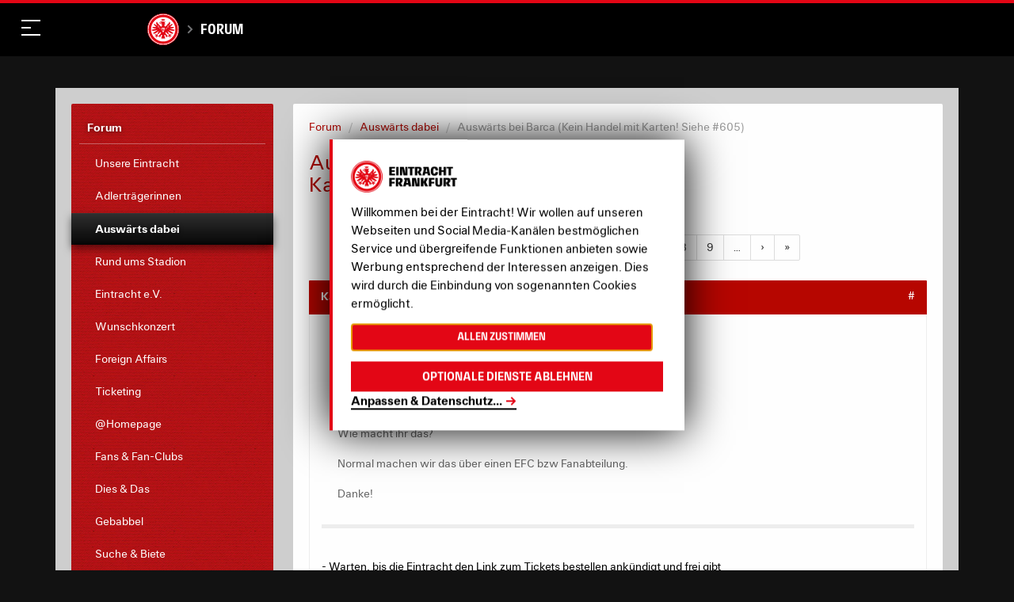

--- FILE ---
content_type: image/svg+xml
request_url: https://media.eintracht.de/image/upload/v1688113306/logo_binding_white-0bd9.svg
body_size: 4850
content:
<?xml version="1.0" encoding="utf-8"?>
<!-- Generator: Adobe Illustrator 27.7.0, SVG Export Plug-In . SVG Version: 6.00 Build 0)  -->
<svg version="1.1" xmlns="http://www.w3.org/2000/svg" xmlns:xlink="http://www.w3.org/1999/xlink" x="0px" y="0px"
	 viewBox="0 0 304.6 88.3" style="enable-background:new 0 0 304.6 88.3;" xml:space="preserve">
<style type="text/css">
	.st0{clip-path:url(#SVGID_00000138532039396976432610000016767387056124641182_);fill:#FFFFFF;}
	.st1{fill:#FFFFFF;}
</style>
<g id="Logo">
	<g>
		<g>
			<defs>
				<path id="SVGID_3_" d="M44.9,48.9v3.6c1.5-0.1,1.4-1.9,1.4-2c0-1.3-0.6-1.7-0.6-1.7C45.4,48.9,44.9,48.9,44.9,48.9 M41.1,47
					L41.1,47l0,3.6c1.5-0.1,1.4-1.9,1.4-2c0-1.3-0.6-1.7-0.6-1.7C41.6,47,41.2,47,41.1,47 M44.9,48.5c1-0.1,1.2-0.8,1.1-1.3
					C46,46,45,46,44.9,46l0,0V48.5z M41.1,46.6c1-0.1,1.2-0.8,1.1-1.3c-0.1-1.2-1.1-1.2-1.1-1.2l0,0V46.6z M39.6,50.7
					c0,0,0-6.3,0-6.5c0-0.3-0.4-0.5-0.4-0.5h1.5c1.9,0,2.7,0.6,2.9,1.3c0.3,1.1-0.7,1.7-0.8,1.7c0.3,0.2,0.5,0.3,0.7,0.5
					c0.3-0.2,0.9-0.7,0.6-1.6c0,0,0-0.1,0-0.1h0.5c1.9,0,2.7,0.6,2.9,1.3c0.3,1.1-0.7,1.7-0.8,1.7c1.1,0.6,1.2,1.6,1.2,1.7
					c0.1,1.6-0.9,2.1-1,2.2c-0.7,0.5-1.9,0.5-2.3,0.5H43c0,0,0.4-0.2,0.5-0.5c0,0,0-0.5,0-1.3c0,0,0.1,0,0.1-0.1
					c0.1-0.1,1.1-0.6,1-2.2c0-0.1-0.1-0.8-0.7-1.4c0.2,0.4,0.2,0.7,0.2,0.7c0.1,1.6-0.9,2.1-1,2.2c-0.7,0.5-1.9,0.5-2.3,0.5h-1.5
					C39.2,51.2,39.6,51,39.6,50.7 M38,43c0,1.8,0,4.3,0,5.4c0,5.4,3.5,7.3,5.8,8.2v0l0,0l0,0v0c2.5-0.9,5.8-3.2,5.8-8.2
					c0-1.1,0-3.6,0-5.4c-0.1,0-2.2-1.2-5.8-1.2C39.9,41.9,38,43,38,43 M57.6,44.8l-0.4,2.8c2.4-4.1,1.8-8.4,1.8-8.4
					C59,41.3,58.4,43.2,57.6,44.8 M43.8,28c0,0.2,0.3,0.5,0.5,0.8c0.4,0.3,0.8,0.1,1.2-0.3c-0.3-0.4-0.8-0.5-1.2-0.5
					C44.2,28,44,28,43.8,28 M52.7,77.3c-0.4-0.1-0.3-0.6-0.3-0.6l0.6-4.2c0.3,0.1,0.6,0.2,0.8,0.3l-0.5,4.1c0,0-0.1,0.4-0.4,0.4
					C52.8,77.3,52.8,77.3,52.7,77.3 M34.3,76.9l-0.4-4.3c0.3-0.1,0.5-0.2,0.8-0.4l0.4,4.4c0,0,0.1,0.6-0.4,0.7c-0.1,0-0.1,0-0.1,0
					C34.3,77.3,34.3,76.9,34.3,76.9 M50.4,62.3c0.3-0.2,0.6-0.5,0.7-0.8c0.3,0.1,0.6,0.2,1.1,0.1c0,0,1,2.9,1.2,3.5
					c-0.1,0.5-0.2,1.1-0.2,1.1c-0.4,0-0.7-0.1-1.1,0C51.8,65.7,50.9,63.7,50.4,62.3 M36.8,61.5c0.1,0.3,0.4,0.7,0.7,0.8
					c-0.6,1.3-1.5,3.4-1.7,3.8c-0.4-0.1-0.7,0-1.1,0c0,0,0-0.7-0.1-1.2c0.1-0.5,1.1-3.3,1.1-3.3c0.1,0,0.2,0,0.3,0
					C36.4,61.6,36.6,61.6,36.8,61.5 M53,57c-0.2-0.5-0.3-1-0.5-1.5c0.5-1.2,0.3-2.4-0.1-3.2c1.1-0.6,2-1.4,2.8-2.1l-1.2,9
					C53.7,58.5,53.4,57.8,53,57 M22.9,28.3c-2-2.1-2-3.8-2-4.4c0-0.6,0.2-1.5,1-0.6c2.3,2.7,4.9,3.6,6.8,4l3.3,34.7
					c-0.7,1-1.3,1.6-2,1.9c-0.8,0.4-2.2,0.4-1.9-0.5c0.6-1.6,2.2-4.7,3.1-9.3l0-0.1c-0.9,1.8-1.9,3.6-2.9,4.9
					c-2.1,3-4.4,3.9-5.4,4.2c-1.8,0.5-3.6-0.2-3-0.7c0.5-0.5,1-1,1.5-1.5c3-3.1,5.1-6.4,6.6-9.3c-2.7,3.1-6.2,4.4-8.3,5.1
					c-2.9,1-4.4,0.5-5,0.1c-1.3-1.1,0.5-1.4,2-2.2c1-0.5,2.8-1.4,4.2-2.5c2.4-1.8,3.6-3,5.2-4.8c-3,1.9-6.6,2.9-9.4,3.1
					c-2.5,0.2-4.6-0.4-5.4-1.5c-1.2-1.7,1.4-0.8,6.2-2.2c3.5-1,6.1-2.3,8.2-3.7c-1.5,0.5-3.5,0.9-5.9,1c-4.1,0-7.4-1-8.4-3.1
					c-0.5-1.1,1.2-0.9,3.6-0.7c1.2,0.1,2.7,0.2,4.1,0.1c2.5-0.1,5-0.8,6.7-1.3c-3.4,0.2-6.4-0.8-8.6-1.3c-3.1-1-3.9-2.1-4.2-3.4
					c-0.5-1.8,0.9-0.9,4.6,0.1c3.2,0.8,7,0.8,8.9,0.7v0c-7-1.1-9.3-4.2-9.5-6.1c-0.1-1.7,0.6-1.1,4.5,0.9c2.9,1.4,6,1.8,7.5,1.9
					C27.5,31.2,24.6,30,22.9,28.3 M43.7,20.1c0.8,0.4,1.2,0.9,1.8,1.7l0.4-0.3c0.8-0.6,1.8-0.8,2.7-0.8c-1.5,0.9-1.9,3.5-2.3,4.4
					c-1.8-0.6-3.4-0.7-5.2-0.1c-0.4-0.9-0.7-3.4-2.3-4.3c0.9,0,1.9,0.2,2.7,0.8l0.4,0.3C42.4,21,42.9,20.6,43.7,20.1 M26.6,24.8
					c-0.6,0-0.5-0.7-0.5-0.7l0.1-8.2c0,0-0.1-0.6,0.4-0.6c0.5,0,0.5,0.5,0.5,0.5l0,0.7l1.1,0l0.1,1.2L27,17.9l0,1.3l1.3,0l0.1,1.4
					c-0.4,0.1-1.2,0.1-1.4,0.1l0,1.2l1.5-0.1l0.1,1.4l-1.6,0.3l0,0.6C27.1,24,27.1,24.8,26.6,24.8C26.6,24.8,26.6,24.8,26.6,24.8
					 M55,18.7c0.3-2,1-3.5,1.6-3.4c0.3,0,0.5,0.4,0.6,0.9l0,0c-0.3-0.1-0.8,1-1,2.5c-0.2,1.4-0.2,2.6,0.1,2.7c0.2,0,0.4-0.2,0.5-0.7
					c2.2,0.5,5.5,1.1,5.5,1.1s0.2-0.2,0.3-0.6l-5.6-1.2c0.1-0.3,0.2-0.7,0.2-1.1l0-0.1l5.7,1.4c0.1-0.3,0.1-0.6,0.1-0.9l-5.7-1.5
					c0-0.5,0-0.9-0.1-1.2l5.7,1.8c0-0.3-0.1-0.7-0.2-1c0.1,0.1,1.2,0.9,0.7,3.6c-0.3,1.4-1.2,2.8-1.7,2.7l-1.5-0.3L60,26.9l0.3-0.1
					c1.7-0.5,3.6-1.5,5.4-3.6c0.8-0.9,1,0,1,0.6c0,0.6,0.1,2.4-2,4.4c-1.6,1.7-4.3,2.8-6,3.3l-0.1,0v0l0,0c1.5-0.1,4.5-0.5,7.3-1.9
					c4-2,4.7-2.6,4.5-0.9c-0.2,1.9-2.5,5-9.5,6.1v0c1.8,0.2,5.6,0.2,8.9-0.7c3.7-1,5.2-1.9,4.6-0.1c-0.4,1.3-1.1,2.4-4.2,3.4
					c-2.2,0.6-5.2,1.5-8.7,1.3c1.7,0.5,4.3,1.2,6.7,1.3c1.5,0.1,2.9,0,4.2-0.1c2.5-0.2,4.2-0.4,3.6,0.7c-1,2.1-4.3,3.1-8.4,3.1
					c-2.4,0-4.4-0.5-5.8-1c2,1.3,4.8,2.7,8.2,3.7c4.9,1.3,7.4,0.6,6.1,2.2c-0.8,1-1.9,1.5-4.4,1.6c-2.5,0.1-6.9-0.9-10.4-3.1
					c1.5,1.8,3.5,3.6,6.3,5.5c2.5,1.7,4.8,2.7,4.8,2.7s1.8,0.5-0.2,1.6c-1.7,0.9-4.5-0.1-6.4-1c-1.3-0.6-3.4-1.6-6.2-4.5
					c1.5,2.9,3.6,6.2,6.6,9.3c0.5,0.5,1,1,1.5,1.5c0.6,0.5-1.2,1.2-3,0.7c-1-0.3-3.3-1.2-5.4-4.2c-1-1.4-2-3.2-2.9-5
					c0.8,4.8,2.5,8,3.1,9.6c0.4,0.9-1.1,0.9-1.9,0.5c-1-0.6-1.7-1.5-2.2-2.4l-0.1,0L54.6,67c0.3,0,0.7,0.1,1,0.2
					c0,0,1.2,0.3,0.9,1.4c-0.2,0.5-0.5,0.9-1.2,1c-0.2,0-0.5,0-0.8-0.1c0.2,0.1,0.4,0.2,0.6,0.3c0,0,1.1,0.6,0.5,1.6
					c-0.3,0.5-0.7,0.8-1.3,0.7c-1.2-0.2-3.5-1.7-3.9-2.8c-0.2-0.2,0.8-0.6,2.2-0.3c-0.8-0.3-1.4-0.8-1.7-1.2
					c-0.3-0.2,0.9-0.9,2.8-0.8l5.8-43.8l0.1-0.7L59,22.2L58.9,23l-3.3-0.6h0C54.9,22.3,54.7,20.6,55,18.7 M31.9,69.5
					c-0.7,0-1-0.4-1.2-1c-0.3-1.1,0.9-1.4,0.9-1.4c0.6-0.2,1.2-0.3,1.7-0.3l-0.6-6l-4.3-45.2c0,0,0-0.4,0.3-0.4
					c0.5,0,0.5,0.4,0.5,0.4l0.1,0.9l1,0.1l0.2,1.1l-1.1,0l0.1,1.2l1.1,0l0.2,1.3c-0.4,0-1,0.1-1.2,0.1l0.1,1.1l1.3-0.1l0.2,1.3
					l-1.3,0.2l0.4,4.6l0.4,0.1c0.6,0.2,1.1,0.4,1.7,0.6c0.3,0.1,0.6,0.3,0.9,0.4c0.7,0.4,1.3,0.8,1.8,1.3c0.6,0.6,1.6,1.7,0.1,1.7
					c-2,0-3,0.9-3.5,2.5c-0.6,1.8,0.2,3.7,1.4,5.3c0.7,0.9,1.3,1.6,2.2,2.1c-0.2,1.4,0,3.1,0.4,3.3c0-2.6,1.5-4,2.7-5.4
					c-0.5-0.3-1.3-0.1-1.8,0.4c0.2-1.3,1.5-2.5,2.8-3.3c2.1-1.5,2.8-2.3,3.1-4.1c-0.7-0.3-2-0.4-2.8,0.2c0.4-1.3,1.4-1.9,3.3-1.7
					c-0.4-1.6-4-2.1-4.9-0.9c0,0-0.2-2.1,1.2-3.2c1.4-1.1,2.8-0.8,4.4-0.3c1.6,0.5,3.2,1.8,6.1,1.9c-1.5,0.7-4.4,2.6-0.8,7.8
					c0,0-1.2-0.3-1.1,1c0.2,1.3,1,2.9,3.6,4.8c0.9-0.4,2.3-1.2,3.2-2.4c1.2-1.6,2-3.5,1.4-5.3c-0.5-1.5-1.5-2.5-3.5-2.5
					c-1.5,0-0.5-1.2,0-1.7c1.1-1,2.8-1.9,4.5-2.4c0.3-0.1,0.8-0.2,1.3-0.3l-2.7,20.6c-1.8,2.1-3.7,3.4-4.1,3.6
					c0.9,3.1-0.6,4.2-1,4.4c0.1,0.2,0.2,0.5,0.3,0.7c0.4,0.9,1.2,2.7,2.7,4c-0.5,0.3-1.5,0.6-2.6,0.2c-0.4,0.8-0.6,1.2-2.2,1.8
					c0,0,0.5-4.1-0.5-5.4c-1.2,0.8-2.3,1.3-2,3.7c0.3,2.5,2,3,3,3.7c-0.5,0.4-1.6,1.1-2.5,0.8c0.4,1.3,0.9,0.8,1.9,2.1
					c1.1,1.5,0.6,2.8-0.3,4.1C48,70,46,69.8,45.7,68.6c0,4.7-2,7.2-2,7.2s-2.1-3-2.1-7.2c-0.3,1.2-2.3,1.4-2.4,3.1
					c-0.9-1.3-1.6-2.4-0.5-3.9c0.9-1.4,1.6-1.1,2.1-2.5c-0.8,0.2-1.7-0.1-2.5-0.7c1.2-0.6,2.7-0.8,3.1-3.1c0.5-2.3-0.5-3.4-1.7-4.2
					c-1,1.3-0.5,5.3-0.5,5.3c-1.6-0.6-1.8-1.1-2.2-1.8c-1.2,0.4-2.2,0.1-2.6-0.2c1.5-1.3,2.4-3.1,2.7-4c0.1-0.2,0.3-0.9,0.4-1.1
					c0,0-1.7-1-1.9-4c-1.4-0.7-2.9-2.7-3.2-3.4l0.1,1.3c0.6,1.2,1.7,2.2,2.3,2.6c0,1.2-0.1,1.5,0.4,3.2l0,0.1l0,0
					c-0.1,0.5-0.1,0.5-0.2,0.7c-0.6,2.1-1.5,3.6-1.5,3.6l0.7,7.2c1.5,0.1,2.4,0.6,2.2,0.8c-0.3,0.5-0.9,0.9-1.7,1.2
					c1.4-0.2,2.4,0.1,2.2,0.3c-0.4,1.2-2.7,2.6-3.9,2.8c-0.7,0.1-1.1-0.2-1.3-0.7c-0.6-1,0.5-1.6,0.5-1.6c0.2-0.1,0.4-0.2,0.6-0.3
					c-0.2,0-0.5,0.1-0.7,0.1C32,69.5,32,69.5,31.9,69.5 M32,23.3l-1.3-7.6c0,0-0.2-0.5,0.3-0.6c0.5-0.1,0.5,0.6,0.5,0.6l1.4,7.3
					c0,0,0.2,0.6-0.4,0.7c0,0-0.1,0-0.1,0C32,23.8,32,23.3,32,23.3 M43.6,5.5C23.1,5.5,6.6,23,6.7,44.5
					c0.1,21.5,16.8,38.8,37.4,38.7c20.5-0.1,37-17.6,36.9-39C80.9,22.7,64.2,5.4,43.8,5.4C43.7,5.4,43.7,5.4,43.6,5.5"/>
			</defs>
			<use xlink:href="#SVGID_3_"  style="overflow:visible;fill:#FFFFFF;"/>
			<clipPath id="SVGID_00000145745310199135046540000015531964160328529303_">
				<use xlink:href="#SVGID_3_"  style="overflow:visible;"/>
			</clipPath>
			
				<rect x="6.6" y="5.4" style="clip-path:url(#SVGID_00000145745310199135046540000015531964160328529303_);fill:#FFFFFF;" width="74.5" height="77.8"/>
		</g>
		<path class="st1" d="M43.9,0C19.6,0,0,19.8,0,44.2c0,24.4,19.6,44.2,43.9,44.2c24.2,0,43.9-19.8,43.9-44.2
			C87.7,19.8,68.1,0,43.9,0z M44.1,84.1C21.9,84.2,3.9,66.5,3.7,44.7C3.6,22.8,21.5,5,43.6,4.8C65.8,4.7,83.8,22.4,84,44.2
			C84.1,66.1,66.2,83.9,44.1,84.1z"/>
		<g>
			<path class="st1" d="M56.9,8c14,5.5,24,19.6,24.1,36.2c0.1,18.9-12.8,34.8-29.9,38.3C69,79,82.4,63.2,82.3,44.2
				C82.2,27.5,71.6,13.3,56.9,8z"/>
			<path class="st1" d="M6.7,44.5c-0.1-16.3,9.4-30.3,23-36.1C15.4,14.1,5.3,28.1,5.4,44.6C5.5,63.9,19.6,79.9,38,82.7
				C20.4,79.7,6.8,63.8,6.7,44.5z"/>
		</g>
	</g>
	<g>
		<g>
			<path class="st1" d="M113.9,26c0,0,1.2,0,2.7,0.6c-1.6-2.3-4.8-2-4.8-2v16.9c0.8-0.1,1.5-0.2,2.2-0.5V26z"/>
			<path class="st1" d="M123.8,41.7c1,0.7,1.7,1.5,1.7,1.5s6.6-3.3,4.5-11.2c-0.7-2.8-1.8-4.9-5-6.5c1.8,1.5,2.5,3,3,5.1
				C129.9,38.6,123.8,41.7,123.8,41.7z"/>
			<path class="st1" d="M113.9,46c0,0,2.2-0.1,4.1-0.5c-0.8-1.1-1.4-1.6-1.4-1.6c-1.9,0.6-4.8,0.7-4.8,0.7v25.1
				c0.8,0,1.5-0.2,2.2-0.4V46z"/>
			<path class="st1" d="M132.8,55.6c0-0.3-0.4-5.2-4.7-9c0,0,0.9,1.1,1.9,4.1c0.6,1.7,0.7,3.2,0.7,3.6c0.8,10.8-5.7,14.3-6.4,14.8
				c-5.5,4.2-16,3.7-16,3.7l-3.7,0l-5.1,0l2.6,1.6h8.5c0,0,10.4,0.3,15.9-3.8C127.2,69.9,133.6,66.4,132.8,55.6z"/>
		</g>
		<path class="st1" d="M148.1,68.5c-0.1-0.2-0.1-0.5-0.1-0.8c0-0.2,0-34.3,0-34.3c0-2.2,1.5-2.5,1.5-2.5l-2.5-1.4
			c-1,1-1.1,1.9-1.1,2.5c0,0,0,33.8,0,34C145.8,67.7,148.1,68.5,148.1,68.5z M148.1,69.1h-12.9l2.7,1.5h12L148.1,69.1z"/>
		<path class="st1" d="M201.5,66V33.1c0.4,0,0.8,0.1,1.1,0.2c-0.9-1-2-1.6-3.3-1.6v34.9C199.3,66.6,200.3,66.7,201.5,66z M209,32.5
			c3.7,3,7,9.3,5.2,23c-0.1,1.1-1.5,12.7-14.9,13.5c-1.3,0.1-9.9,0-9.9,0l2.8,1.4l1.4,0c1.7,0,6,0.1,7.9,0
			c13.4-0.8,14.7-12.4,14.9-13.5C218.5,40.6,213.3,34.8,209,32.5z"/>
		<path class="st1" d="M177.3,52.6l-11-21.1l-2.7-1l13.2,25.2L177.3,52.6z M163.3,68.4c-0.1-0.2-0.1-0.4-0.1-0.7
			c0-0.2,0-15.2,0-21.5l-2.2-4.2c0,0,0,24,0,24.2C161.2,67.5,163.3,68.4,163.3,68.4z M183.7,29.5c-0.9,0.8-1.2,2-1.2,2.5
			c0,0.2,0,37,0,37l-7.5,0l2.8,1.4l6.8,0c0,0,0-36.9,0-37.1c0-2.2,1.5-2.5,1.5-2.5L183.7,29.5z M152.7,69.1l2.8,1.4l9.8,0l-1.7-1.5
			L152.7,69.1z"/>
		<path class="st1" d="M231.6,68.4c0-0.2-0.1-0.5-0.1-0.7c0-0.2,0-34.3,0-34.3c0-2.2,1.7-2.4,1.7-2.4l-2.6-1.4
			c-1.1,0.9-1.3,1.9-1.3,2.4c0,0,0,34,0,34.3C229.3,67.6,231.6,68.4,231.6,68.4z M232.1,69.2l-13,0l2.8,1.5l12.2,0L232.1,69.2z"/>
		<path class="st1" d="M261,52.6l-11-21.1l-2.7-1l13.2,25.2L261,52.6z M246.9,68.4c0-0.2-0.1-0.5-0.1-0.7V46.2l-2.2-4.2
			c0,0,0,24,0,24.2C244.7,67.4,246.9,68.4,246.9,68.4z M236.3,69.1l2.5,1.5l10.1,0l-1.7-1.4L236.3,69.1z M267.4,29.6
			c-1.1,0.9-1.3,1.9-1.3,2.4c0,0.2,0,37,0,37h-7.9l2.7,1.4h7.4c0,0,0-36.9,0-37.1c0-2.2,1.9-2.3,1.9-2.3L267.4,29.6z"/>
		<path class="st1" d="M289.8,69.4c-5-4.8-4.9-17.4-4.7-23.9c0-1.2-0.3-9.6,3.8-15.1c2.7-3.6,6-3.7,7.5-3.6c0.4,0,0.8,0.1,1.1,0.3
			c-0.9-0.9-2-1.6-3.4-1.7c-1.5-0.1-4.8,0-7.5,3.6c-4.1,5.5-3.8,13.9-3.8,15.1C282.7,51.4,282.6,66.5,289.8,69.4z M303.2,37.9v-9.7
			l-2.2-1.8l0,9.8L303.2,37.9z M302.4,47.1v23.5c0,0-4.6,2.4-11.3,2.2c-1.5-0.1-5.2-0.1-8.8-2.1c4.3,3.4,9.2,3.5,11.1,3.6
			c6.7,0.2,11.3-2.2,11.3-2.2l0-23.8L302.4,47.1z"/>
		<g>
			<g>
				<path class="st1" d="M286.9,45c5.5,2.4,4.9,9.3,4.9,9.3V69c-10.4,0.7-10.3-17.6-10.1-25.8c0-1.2-0.3-9.6,3.8-15.1
					c2.7-3.6,6-3.7,7.5-3.6c4.4,0.4,6.2,6.5,6.7,9.1c0.1,0.3,0.1,1,0.1,1c0.1,0.1,0.1,0.1,0.1,0.1V24.2c-4.1-4.3-12.1-4.4-17.6-1.6
					c-15.2,7.8-10.3,33.1-9.7,35.3c3.4,13.7,14.3,14,17.3,14.1c6.7,0.2,11.3-2.2,11.3-2.2l0-24.7C301.2,45,286.8,45,286.9,45z"/>
				<path class="st1" d="M129.5,53.3c-0.1-0.9-0.8-7.8-7.5-12c0,0,6.9-3.7,4.9-11.5c-1.4-5.3-6.2-9.2-18.6-9.2h-8.8l-1,0
					c0,0,2.5,1.1,2.5,3.2c0,1.5,0,32.5,0,42.2v0.9c0,1,0,1.7,0,1.9c0,2.1-2.5,3.2-2.5,3.2l1,0h1.9l2.2,0l3.7,0c0,0,10.4,0.5,16-3.7
					C123.9,67.6,130.2,64.1,129.5,53.3z M110.5,23.7c0,0,6.8,0,7.2,8c0.2,3.2-0.5,8.2-7.2,8.9V23.7z M110.5,68.7V43.7
					c0,0,2.9-0.1,4.8-0.7c0,0,4.3,3.3,4.2,12C119.5,55,120.4,68.1,110.5,68.7z"/>
				<path class="st1" d="M134.6,68.2h12c0,0-2.1-0.6-2.1-2.8c0-0.2,0-34.3,0-34.3c0-2.2,2.1-2.8,2.1-2.8h-12c0,0,2.1,0.6,2.1,2.8
					c0,1.1,0,34.1,0,34.3C136.6,67.6,134.6,68.2,134.6,68.2z"/>
				<path class="st1" d="M175.1,31.1v23.8l-14-26.6h-9.5c0,0,2.1,0.6,2.1,2.8c0,0.2,0,34.1,0,34.3c0,2.2-2.1,2.8-2.1,2.8h10.3
					c0,0-2.1-0.6-2.1-2.8c0-0.2,0-24.2,0-24.2l14,27h7.4c0,0,0-36.9,0-37c0-2.2,2.1-2.8,2.1-2.8H173C173,28.3,175.1,28.9,175.1,31.1
					z"/>
				<path class="st1" d="M201.2,28.8c-1.5-0.4-4.7-0.5-7.2-0.5v0c-2,0-5.6,0-5.6,0h0c0,0,2.1,0.6,2.1,2.8v34.2
					c0,2.2-2.1,2.8-2.1,2.8h2c1.7,0,6,0.1,7.9,0c13.4-0.8,14.7-12.4,14.9-13.5C216,31.1,203.7,29.4,201.2,28.8z M204.9,50.1
					c-0.2,16.5-6.7,15.6-6.7,15.6V30.8C205.3,31.1,205,46.3,204.9,50.1z"/>
				<path class="st1" d="M218.1,68.2h12c0,0-2.1-0.6-2.1-2.8c0-0.2,0-34.3,0-34.3c0-2.2,2.1-2.8,2.1-2.8h-12c0,0,2.1,0.6,2.1,2.8
					c0,1.1,0,34.1,0,34.3C220.2,67.6,218.1,68.2,218.1,68.2z"/>
				<path class="st1" d="M258.7,31.1v23.8l-14-26.6h-9.5c0,0,2.1,0.6,2.1,2.8c0,0.2,0,34.1,0,34.3c0,2.2-2.1,2.8-2.1,2.8h10.3
					c0,0-2.1-0.6-2.1-2.8c0-0.2,0-24.2,0-24.2l14,27h7.4c0,0,0-36.9,0-37c0-2.2,2.1-2.8,2.1-2.8h-10.3
					C256.6,28.3,258.7,28.9,258.7,31.1z"/>
			</g>
		</g>
	</g>
</g>
<g id="Jahreszahl">
	<g>
		<path class="st1" d="M175.4,16.3c-1.4-0.1-2.1-0.1-2.1-0.5c0-0.3,0.5-0.5,1.6-0.5c0.8,0,1.6,0.2,2.4,0.5l0.7-0.9
			c-0.9-0.6-1.9-0.8-3.3-0.8c-1.9,0-3,0.7-3,1.7c0,0.9,0.8,1.5,2.5,1.6c1.5,0.1,2.4,0.2,2.4,0.5c0,0.3-0.5,0.5-1.5,0.5
			c-1.1,0-2.1-0.2-2.9-0.8l-0.8,0.9c1.1,0.7,2.3,1.1,3.7,1.1c2,0,3.1-0.7,3.1-1.8C178.2,16.9,177.3,16.4,175.4,16.3z M182.4,17.5
			h2.8v-1.2h-2.8v-0.9h4.2v-1.2h-5.7v5.2h5.9v-1.2h-4.4V17.5z M193.4,14.3v1.2h2.5v4.1h1.5v-4.1h2.5v-1.2H193.4z M189.5,19.5h1.5
			v-5.2h-1.5V19.5z"/>
		<path class="st1" d="M218.3,15.4h4.1l-3.5,4.2h1.8l3.6-4.3l0,0v-1.2h-5.9V15.4z M216.3,16.7c0.4-0.3,0.5-0.6,0.5-1
			c0-1-1-1.6-2.7-1.6c-1.7,0-2.7,0.6-2.7,1.6c0,0.4,0.2,0.7,0.5,1c-0.6,0.3-0.9,0.7-0.9,1.3c0,1.1,1.1,1.7,3,1.7
			c1.9,0,3.1-0.7,3.1-1.7C217.2,17.4,216.9,17,216.3,16.7z M214.2,15.3c0.6,0,1.3,0.1,1.3,0.5c0,0.2-0.1,0.4-1.1,0.4H214
			c-1,0-1.1-0.2-1.1-0.4C212.9,15.4,213.6,15.3,214.2,15.3z M214.2,18.4c-1,0-1.6-0.2-1.6-0.6c0-0.2,0.2-0.6,1.6-0.6
			c1.4,0,1.6,0.3,1.6,0.6C215.8,18.2,215.2,18.4,214.2,18.4z M207.6,14.2c-0.2,0.2-0.5,0.4-0.8,0.4l-0.1,0v1.4l0.8-0.3v3.9h1.5v-5.5
			L207.6,14.2L207.6,14.2z M231,15.3c-0.6-0.8-1.5-1.2-2.5-1.2c-1,0-1.9,0.4-2.5,1.2c-0.3,0.5-0.5,1-0.5,1.6c0,0.6,0.2,1.1,0.5,1.6
			c0.6,0.8,1.5,1.2,2.5,1.2c1,0,1.9-0.4,2.5-1.2c0.4-0.5,0.5-1,0.5-1.6C231.5,16.3,231.3,15.7,231,15.3z M228.5,18.4
			c-1,0-1.6-0.6-1.6-1.6c0-0.9,0.7-1.6,1.6-1.6c1,0,1.6,0.7,1.6,1.6C230.1,17.8,229.5,18.4,228.5,18.4z"/>
	</g>
</g>
</svg>


--- FILE ---
content_type: image/svg+xml
request_url: https://media.eintracht.de/image/upload/v1688116755/logo_rewe_white-26ad.svg
body_size: 247
content:
<?xml version="1.0" encoding="utf-8"?>
<!-- Generator: Adobe Illustrator 27.7.0, SVG Export Plug-In . SVG Version: 6.00 Build 0)  -->
<svg version="1.1" id="Ebene_1" xmlns="http://www.w3.org/2000/svg" xmlns:xlink="http://www.w3.org/1999/xlink" x="0px" y="0px"
	 viewBox="0 0 533.6 141.7" style="enable-background:new 0 0 533.6 141.7;" xml:space="preserve">
<style type="text/css">
	.st0{fill:#FFFFFF;}
</style>
<path class="st0" d="M31.3,141.7c7.9,0,11.7-3.8,11.7-11.5v-42h0.4L68,130.5c4.6,7.9,8.6,11.3,15.6,11.3h24.8c6,0,11-2.3,11-7.1
	c0-1.9-0.8-4.2-2.5-6.9l-30.4-45c19.6-7.3,28.2-21.3,28.2-37.9C114.6,16.7,98,0,54.2,0H11.5C3.7,0,0,3.8,0,11.7v118.6
	c0,7.7,3.8,11.5,11.5,11.5L31.3,141.7z M42.9,62.1V32.5h9.2c12.3,0,17.5,5.2,17.5,14.8s-5.2,14.8-17.5,14.8H42.9z M223.8,141.7
	c7.9,0,11.7-3.8,11.7-11.5V120c0-7.9-3.8-11.7-11.7-11.7h-46.7V87.1h34.2c7.9,0,11.7-3.8,11.7-11.5V65.5c0-7.9-3.8-11.7-11.7-11.7
	h-34.2V33.4h40.4c7.9,0,11.7-3.8,11.7-11.5V11.7c0-7.9-3.8-11.7-11.7-11.7h-72.7c-7.7,0-11.5,3.8-11.5,11.7v118.6
	c0,7.7,3.8,11.5,11.5,11.5L223.8,141.7z M354.7,11.3C353,3.3,349.1,0,340.3,0h-17.7c-8.8,0-12.7,3.3-14.4,11.3L294,80.9h-0.4
	l-11.5-69.6C281,3.3,277,0,267.8,0h-17.1c-7.1,0-11,3.1-11,9.4c0,1.5,0.2,3.1,0.6,4.6l27.3,116.3c1.9,7.7,5.6,11.5,15.4,11.5h17.1
	c8.8,0,12.7-3.3,14.4-11.3l15.6-76.1h0.4l15.6,76.1c1.7,7.9,5.6,11.3,14.4,11.3h17.1c9.8,0,13.5-3.8,15.4-11.5L420.4,14
	c0.4-1.5,0.6-3,0.6-4.6c0-6.2-4.2-9.4-11-9.4h-14.7c-9.2,0-13.1,3.3-14.4,11.3l-11.5,69.6H369L354.7,11.3z M521.9,141.7
	c7.9,0,11.7-3.8,11.7-11.5V120c0-7.9-3.8-11.7-11.7-11.7h-46.7V87.1h34.2c7.9,0,11.7-3.8,11.7-11.5V65.5c0-7.9-3.8-11.7-11.7-11.7
	h-34.2V33.4h40.5c7.9,0,11.7-3.8,11.7-11.5V11.7c0-7.9-3.8-11.7-11.7-11.7h-72.8c-7.7,0-11.5,3.8-11.5,11.7v118.6
	c0,7.7,3.8,11.5,11.5,11.5h79V141.7z"/>
</svg>
